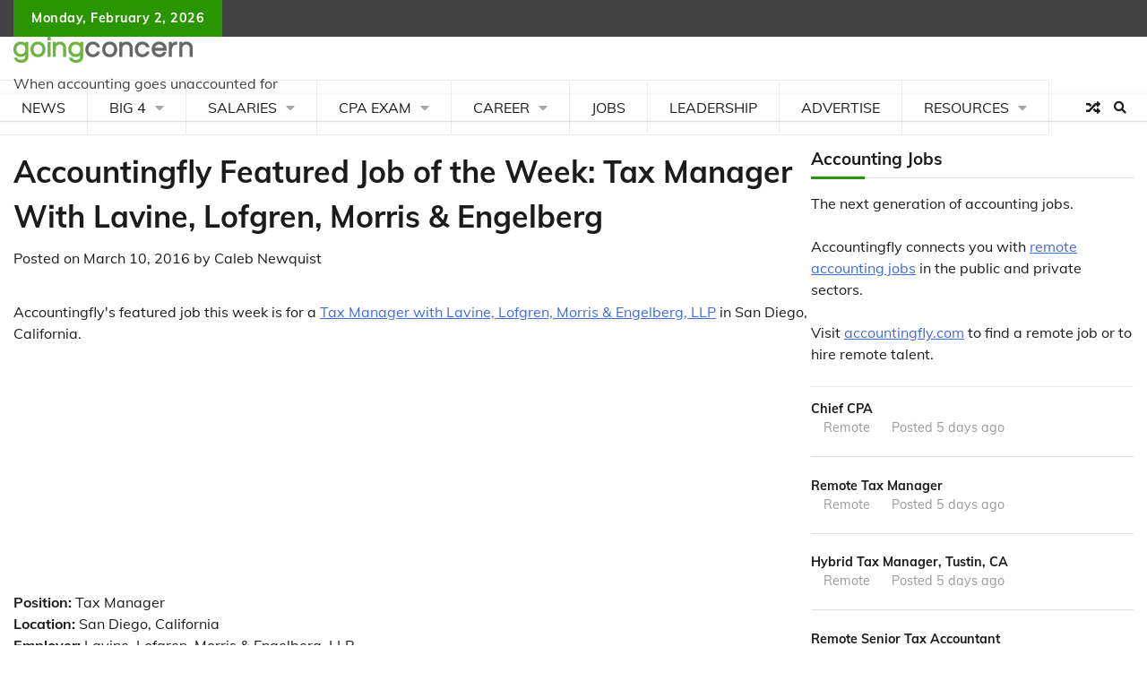

--- FILE ---
content_type: text/plain; charset=utf-8
request_url: https://ads.adthrive.com/http-api/cv2
body_size: 5398
content:
{"om":["-nc8iX5vSM8","00xbjwwl","04f5pusp","0929nj63","0iyi1awv","0l57mahn","0pycs8g7","0sm4lr19","0y0basn0","0y4hf6zu","1","1011_302_56233497","1011_302_56527977","1011_302_56590707","1011_302_56590845","1011_302_56982182","101780_1891/85406","1028_8728253","10298ua7afe","10ua7afe","110_576777115309199355","11142692","11509227","11896988","12010080","12010084","12010088","124843_10","124844_24","124848_8","12952196","12n8yp46","1453468","1606221","1610326625","1610326628","17_23266973","17_24794136","17_24801123","1IWwPyLfI28","1dynz4oo","1g2985heict","1g5heict","1vyerc6l","202430_200_EAAYACog7t9UKc5iyzOXBU.xMcbVRrAuHeIU5IyS9qdlP9IeJGUyBMfW1N0_","202430_200_EAAYACogtYltKBzKKHu7tAsMK.YhnNUUanUuxFU5V4rbhwKBIsMyBLNoHQo_","206_547869","2132:43422062","2132:43435717","2132:43435725","2132:46088235","2179:579199547309811353","21t38mbo","2249:581439030","2249:650628523","2249:665741101","2249:702020273","2249:704251784","2307:01dy2a56","2307:0hly8ynw","2307:10ua7afe","2307:1g5heict","2307:43wt1o22","2307:4c9wb6f0","2307:4etfwvf1","2307:66m08xhz","2307:7siwzlwt","2307:8orkh93v","2307:9nex8xyd","2307:bmp4lbzm","2307:bz4o9532","2307:c1hsjx06","2307:cuudl2xr","2307:djmuaamh","2307:f04zcoco","2307:f3tdw9f3","2307:f7piy8nj","2307:fj5atwid","2307:gsnlclo6","2307:hxxvnqg0","2307:inex5i3c","2307:jzqxffb2","2307:kf8wbe4q","2307:kr427sl9","2307:lc1wx7d6","2307:ll4el522","2307:n4sd49eg","2307:nwbpobii","2307:o8icj9qr","2307:pj4s1p9u","2307:ppn03peq","2307:r0u09phz","2307:revf1erj","2307:rz1kxzaf","2307:s2ahu2ae","2307:s887ofe1","2307:su5srz25","2307:t83vr4jn","2307:tdv4kmro","2307:tndjvjkm","2307:weipc92n","2307:x7xpgcfc","2307:xau90hsg","2307:xazvvecj","2307:xtxa8s2d","2307:z37bfdul","23266973","23786257","23t9uf9c","2409_15064_70_85402272","2409_15064_70_85402407","2409_15064_70_85445179","2409_15064_70_85808977","2409_15064_70_85808987","2409_15064_70_85809052","2409_15064_70_86082782","2409_25495_176_CR52092954","2409_25495_176_CR52092957","2409_25495_176_CR52092959","2409_25495_176_CR52150651","2409_25495_176_CR52153849","2409_25495_176_CR52241413","2409_25495_176_CR52241414","2409_25495_176_CR52241417","2409_25495_176_CR52241419","2409_25495_176_CR52242917","2409_25495_176_CR52242919","25048614","25_07s64ceu","25_53v6aquw","25_87z6cimm","25_8b5u826e","25_cfnass1q","25_m4xt6ckm","25_nin85bbg","25_sgaw7i5o","25_utberk8n","25_vfvpfnp8","262808","2676:85402401","2676:85690537","2676:86082998","2715_9888_262592","2760:176_CR52092958","2760:176_CR52150651","2760:176_CR52248723","28152873","286bn7o6","29414696","2974:8168540","2hv1wver","2v4qwpp9","3018/11c03e16076ba3220f65f2ad598d6339","3018/341195187469124df4a7f480d00367aa","308_125204_13","33419362","33608594","33iu1mcp","34182009","3490:CR52248722","3490:CR52248723","3490:CR52248725","3490:CR52248726","34eys5wu","3636:5567608","3636:6286606","3646_185414_T26335189","3646_185414_T26509255","3658_136236_x7xpgcfc","3658_1406006_T26266017","3658_1406006_T26266020","3658_1406006_T26266023","3658_1406006_T26266025","3658_1406006_T26266026","3658_1406006_T26266029","3658_1406006_T26266033","3658_1406006_T26266038","3658_1406006_T26266040","3658_1406006_T26266044","3658_142885_T26442534","3658_15032_n4sd49eg","3658_15078_cuudl2xr","3658_15078_revf1erj","3658_15638_kr427sl9","3658_203382_o8icj9qr","3658_20625_c1hsjx06","3658_216697_f04zcoco","3658_22070_kewggb2d","3658_224099_T26317939","3658_22898_T26278403","3658_61825_f7piy8nj","3658_68620_T26526141","3658_93957_T26479487","370183432303","3702_139777_24765482","3702_139777_24765537","3702_139777_T26561402","3702_139777_T26561463","3702_139777_T26561496","3702_139777_T26561547","381513943572","3822:23149016","39364746","396123349","3LMBEkP-wis","3v5u0p3e","409_227223","42231871","43435725","43wt1o22","44629254","45736529","458901553568","46uk7yb6","47192068","47633464","47869802","485027845327","487951","492063","492075","4941618","4c2989wb6f0","4c9wb6f0","4etfwvf1","4fk9nxse","4y298esq9qe","4ycbs6xn","4yesq9qe","501276","50479792","514819301","52136743","52136747","52141873","5316_139700_9a3bafb0-c9ab-45f3-b86c-760a494d70d0","5316_139700_bd0b86af-29f5-418b-9bb4-3aa99ec783bd","5316_139700_cebab8a3-849f-4c71-9204-2195b7691600","5316_139700_d2b31186-c58d-41dc-86a4-530f053c04b0","53v6aquw","549410","5504:203526","5504:203529","5504:203890","5504:203936","5510:n4sd49eg","5510:u4atmpu4","55119181","5563_66529_OADD2.7353140498605_1QN29R6NFKVYSO2CBH","557_409_220334","557_409_220356","55826909","558_93_1wwvmrwd","558_93_4c9wb6f0","558_93_bsgbu9lt","558_93_g480ovzv","558_93_haf4w7r0","558_93_su5srz25","559992","56071098","567_269_2:3528:19843:32507","574253771","576777115309199355","583268718930774583","583652883178231326","593716435726145510","5j2982wfnhs","5j2wfnhs","5l03u8j0","5l29803u8j0","5twkadjj","5wde916w","60146355","60f5a06w","61043328","61085224","61102880","61444664","61564260","618576351","618876699","618980679","619089559","61916211","61916223","61916225","61916229","61932920","6226543715","6226563651","6226563661","627506494","627506665","628013471","628013474","628015148","628086965","628153170","628153173","628222860","628223277","628359889","628360579","628444259","628444349","628444433","628456307","628456310","628456391","628456403","628622169","628622172","628622178","628622241","628622244","628622247","628622250","628683371","628687043","628687157","628687460","628687463","628803013","628841673","629007394","629009180","629167998","629168001","629168010","629168565","629171196","629171202","629573857","62971378","62980385","62981075","630928655","63093165","63115608","63220448","632270819","632284028","632426865","632426961","632526247","632542639","632543287","632549440","6365_61796_742174851279","6365_61796_784880263591","636910768489","651637446","6547_67916_NsRe9wracs33dVp1bttV","6547_67916_RGr9T6oAJ8UecEoB66K1","6547_67916_YjzhEVtTHvIq0WiLnmRB","659216891404","659713728691","66m08xhz","680_99480_700109399","68rseg59","690_99485_1610326628","690_99485_1610326728","695879875","696162833","696622106","697189924","697189949","697189960","697525780","697893362","6adqba78","6ejtrnf9","6l5qanx0","6qqfd7uj","6tj9m7jw","6wbm92qr","6zt4aowl","702397981","702423494","705115332","705115442","705115523","705116521","705127202","707047141","708072154","708073191","708073266","708074695","708074740","708718952","708727053","709951336","709951512","732421398132","74243_74_18482789","74243_74_18482790","74243_74_18482791","74243_74_18482792","74243_74_18484066","74wv3qdx","77gj3an4","786144481598","786935973586","78827832","79515083","7969_149355_43435717","7969_149355_43435725","7969_149355_45736529","7969_149355_45999649","7i298miw6gw","7qevw67b","7siwzlwt","8152859","8152879","8160967","8193073","8193076","8193078","8193095","85402272","87111875","8b5u826e","8d298oidghg","8mxhvteo","8orkh93v","9057/0328842c8f1d017570ede5c97267f40d","9057/211d1f0fa71d1a58cabee51f2180e38f","9057/b232bee09e318349723e6bde72381ba0","9057/f7b48c3c8e5cae09b2de28ad043f449d","90_12452429","90_13097424","97_8193073","97_8193078","9Z4uFPEnsAQ","9nex8xyd","9yffr0hr","DKT6hxpvlCE","Ec99nKYk2OQ","GhkdOcqMB4U","NplsJAxRH1w","WVuKart0qjA","ZIWOKILJN5EW3OXMUHGYBV_320x50_1","arkbrnjf","b5idbd4d","b90cwbcd","b92980cwbcd","b9ut4rp0","bd5xg6f6","bmp4lbzm","bp298wmigtk","bpecuyjx","bpwmigtk","bs298gbu9lt","bsgbu9lt","bz4o9532","c1hsjx06","c57e0530-3234-4b8d-88a0-bc5166650639","ck298mb4c3j","ckmb4c3j","clbujs0n","cp5md72y","cr-5dmicpe1u9vd","cr-6ovjht2eubxe","cr-8itw2d8r87rgv2","cr-97pzzgzrubqk","cr-98p11g0tu8zi","cr-98yyye8vu9xg","cr-99p23h0xubxf","cr-9muaavbiu9vd","cr-Bitc7n_p9iw__vat__49i_k_6v6_h_jce2vj5h_ZUFnU4yjl","cr-Bitc7n_p9iw__vat__49i_k_6v6_h_jce2vj5h_yApYgdjrj","cr-aaw20e2vubwj","cr-aaw20e3rubwj","cr-gugddm2kubwe","cr-j5th5i2ru9vd","cr-j5th5i2rubwe","cr-kz4ol95lu9vd","cr-n6ts81bdu9vd","cr-n6ts81bduatj","cr-n6ts81bdubwe","cr-ndebulm8u9vd","cr-ndebulm8uatj","cr-ndebulm8ubwe","cr-ndebulm8ubxe","cr-r5fqbsaru9vd","cr-r5fqbsarubwe","cr-trt7hi1rubwe","cr223-98q0xf2yubqk","cuudl2xr","cxntlnlg","dft15s69","dpuv7rce","e2c76his","e406ilcq","e5l8fjox","e6zn0jdp","ec298y21dds","f02984zcoco","f04zcoco","f0u03q6w","f4may85r","f7piy8nj","f8e4ig0n","fdujxvyb","fj2985atwid","fj5atwid","fmbueqst","fpbj0p83","ft79er7MHcU","gQTLVXipzA0","gsiq8bhr","haf4w7r0","hffavbt7","hhfvml3d","hs2988ydvzi","hswgcqif","hu2988cf63l","i2aglcoy","iaqttatc","inex5i3c","j4r0agpc","jzqxffb2","k2xfz54q","kf8wbe4q","kk5768bd","knoebx5v","kpiozxji","kr427sl9","ksrdc5dk","kv5d2cy1","lJus58VixN0","lc1wx7d6","leb6igu0","lmg9gkk9","ln2987h8v9d","ln7h8v9d","m8bu8w55","mnzinbrt","muvxy961","mvtp3dnv","mvvdiixj","n3298egwnq7","n3egwnq7","n4sd49eg","n8w0plts","nnq7dz80","ntjn5z55","nw298bpobii","nwbpobii","o5xj653n","o8icj9qr","of8dd9pr","ofoon6ir","onn09e1VWXU","op9gtamy","oy3kunz9","oz31jrd0","p28f3jtb","pa298gvt0pd","piwneqqj","pl298th4l1a","plth4l1a","pm9dmfkk","qo0xbumr","qqvgscdx","r0298u09phz","r0u09phz","r3co354x","r8iau6rq","rGJl8yP_rpQ","rxj4b6nw","s0hmdv2z","s2298ahu2ae","s2ahu2ae","s4298s41bit","s4s41bit","s887ofe1","sah6iy3s","sdeo60cf","sl57pdtd","ssnofwh5","svinlp2o","sx12rtl0","t58zjs8i","tcyib76d","tr35v3uz","tvhhxsdx","u1jb75sm","u2298x4z0j8","u4atmpu4","u9ardq0d","ufe8ea50","uis65v79","uqph5v76","utberk8n","v8298cczmzc","v8cczmzc","vwg10e52","w1298ws81sy","w1ws81sy","w3ez2pdd","weipc92n","wg6gg1ed","wix9gxm5","wq5j4s9t","wtkcj6hw","wuj9gztf","wxfnrapl","x61c6oxa","x7298xpgcfc","x7xpgcfc","xau90hsg","xgjdt26g","xnog6vk7","xr3sql12","xtxa8s2d","xwhet1qh","y141rtv6","yass8yy7","yboVxnUKUSE","yi6qlg3p","yl6g9raj","z2frsa4f","z8p3j18i","zaiy3lqy","zfexqyi5","ziox91q0","zs3aw5p8","zsvdh1xi","zv298fjb0vm","zvfjb0vm","zw6jpag6","zwzjgvpw","2343608","2343609","2343612","2343613","2344374","2344375","2344386","5700:672549180","5700:672552173","638791959","638794438","643846157","672549180","672552173","707249248","7942757","7967351","7979132","7979135","cr-e9x05e8u27sm0","cr-e9x05e8u27uiu","cr-e9x05e8u27vix","cr-e9x05e8u27vjv","cr-e9x05h3s17sm0","cr-e9x05h3s17uiu","cr-e9x05h3s17vix","cr-e9x05h3s17vjv","cr-eas10j0u07sm0","cr-eas10j0u07uiu","cr-eas10j0u07vix","cr-edry0m0xt7sm0","cr-f6wv0m1t17sm0","cr-f6wv0m1t17uiu","f9cpze7e","nodohvfi","qnqfz5kx","t8wl12j1"],"pmp":[],"adomains":["123notices.com","1md.org","about.bugmd.com","acelauncher.com","adameve.com","akusoli.com","allyspin.com","arthrozene.com","askanexpertonline.com","atomapplications.com","bassbet.com","betsson.gr","biz-zone.co","bizreach.jp","braverx.com","bubbleroom.se","bugmd.com","buydrcleanspray.com","buysplashcleaner.com","byrna.com","capitaloneshopping.com","clarifion.com","combatironapparel.com","controlcase.com","convertwithwave.com","cotosen.com","countingmypennies.com","couponthatworks.com","cratedb.com","croisieurope.be","cs.money","dallasnews.com","definition.org","derila-ergo.com","dhgate.com","dhs.gov","displate.com","dothisforliver.com","easyprint.app","easyrecipefinder.co","easyview.app","ebook1g.peptidesciences.com","fabpop.net","familynow.club","filejomkt.run","fla-keys.com","folkaly.com","g123.jp","gameswaka.com","getbugmd.com","getconsumerchoice.com","getcubbie.com","gowavebrowser.co","gowdr.com","gransino.com","gratefulfinance.com","grosvenorcasinos.com","guard.io","hashtagchatter.com","hero-wars.com","holts.com","instantbuzz.net","investmentguru.com","itsmanual.com","jackpotcitycasino.com","justanswer.com","justanswer.es","la-date.com","lightinthebox.com","liverhealthformula.com","liverrenew.com","local.com","lovehoney.com","lowerjointpain.com","lulutox.com","lumoslearning.com","lymphsystemsupport.com","manuals-help.com","manualsdirectory.org","meccabingo.com","medimops.de","mensdrivingforce.com","millioner.com","miniretornaveis.com","mobiplus.me","mxplayer.in","myiq.com","nailfungus.ca","national-lottery.co.uk","naturalhealthreports.net","nbliver360.com","nervepaindiscovery.com","nikke-global.com","nordicspirit.co.uk","nuubu.com","onlinemanualspdf.co","original-play.com","outliermodel.com","paperela.com","paradisestays.site","parasiterelief.com","parasitesnomore.com","peta.org","photoshelter.com","plannedparenthood.org","playvod-za.com","printeasilyapp.com","printwithwave.com","profitor.com","prostaluxformula.com","quicklearnx.com","quickrecipehub.com","rakuten-sec.co.jp","rangeusa.com","refinancegold.com","robocat.com","royalcaribbean.com","saba.com.mx","shift.com","simple.life","spinbara.com","systeme.io","taboola.com","tackenberg.de","temu.com","tenfactorialrocks.com","theoceanac.com","topaipick.com","totaladblock.com","twinkl.com","usconcealedcarry.com","vagisil.com","vegashero.com","vegogarden.com","veryfast.io","viewmanuals.com","viewrecipe.net","viewtemplates.com","votervoice.net","vuse.com","wavebrowser.co","wavebrowserpro.com","weareplannedparenthood.org","winred.com","xiaflex.com","yourchamilia.com"]}